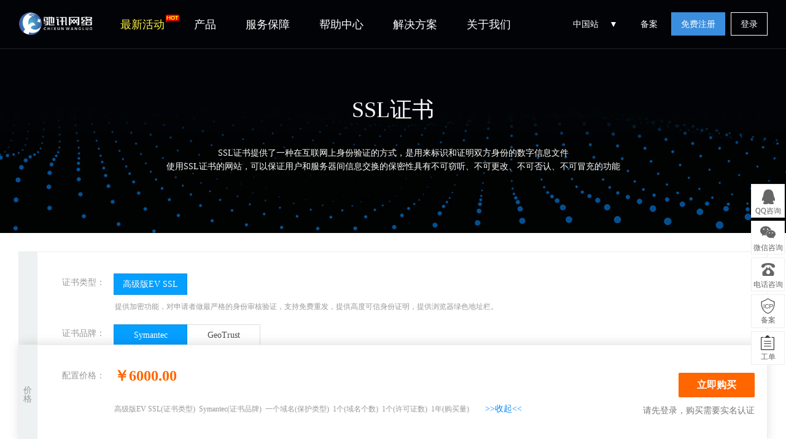

--- FILE ---
content_type: text/html; charset=utf-8
request_url: https://5678yun.com/ssl/buy.html?classId=5&brandId=1&typeId=0
body_size: 8801
content:
<!DOCTYPE html>
<html>
<head>
<meta charset="utf-8">
<meta name="renderer" content="webkit" />
<meta name="viewport" content="width=device-width, initial-scale=0, maximum-scale=0, user-scalable=yes,shrink-to-fit=no">

    <title>SSL证书 – https证书就选 - 驰讯网络</title>
<meta name="keywords" content="SSL证书,微信https证书,苹果https证书" />
<meta name="description" content="驰讯网络为广大站长提供一站式购买https证书服务，让您的网站安全、放心。" />

	<link href="/template/Home/Zkeys/PC/Static//css/common/common/common.min.css?v=0b58c2" type="text/css" rel="stylesheet">
<link href="/template/Home/Zkeys/PC/Static//statics/css/public/front.min.css?v=20231228" type="text/css" rel="stylesheet">
<script src="/template/Common/js/plugin/jquery/jquery.min.js"></script>
<script src="/template/Common/js/plugin/jquery/jquery-migrate.min.js"></script>
<script type="text/javascript" src="/template/Home/Zkeys/PC/Static//statics/js/common/zkeys.min.js"></script>
<script type="text/javascript" src="/template/Home/Zkeys/PC/Static//statics/js/common/plugin.js"></script>
<script type="text/javascript" src="/template/Home/Zkeys/PC/Static//statics/js/common/front.min.js?v=0b58c2"></script>
<script src="/template/Home/Zkeys/PC/Static//lib/plugin/jQuery/artTemplate/template.js" charset="utf-8"></script>
<script src="/template/Home/Zkeys/PC/Static//js/common/NY.min.js?v=0b58c2"></script>
<script src="/template/Home/Zkeys/PC/Static//lib/plugin/jQuery/jquery.cookie.min.js"></script>
<script src="/template/Common/js/plugin/jsencrypt.min.js"></script>
<script src="/template/Home/Zkeys/PC/Static//js/common/public.min.js?v=20230605"></script>


	<!--[if IE 7]>
	<script charset="utf-8">
		$(function () {
			$("a").attr("hidefocus", true);
		});
	</script>
	<![endif]-->


	<link href="/template/Home/Zkeys/PC/Static//css/common/common/component.css" rel="stylesheet" type="text/css"/>
	<link rel="stylesheet" href="/template/Home/Zkeys/PC/Static//css/common/module/buy/buy.css?v=17000" charset="utf-8">
	<link href="/template/Home/Zkeys/PC/Static//css/module/cert/cert.css?v=18145" rel="stylesheet" type="text/css"/>
	<script src="/template/Home/Zkeys/PC/Static//lib/plugin/jQuery/dialog/jquery.dialog.min.js?skin=niaoyunDialog.min"></script>
	<script src="/template/Home/Zkeys/PC/Static//lib/plugin/jQuery/dialog/plugins/iframeTools.min.js"></script>
	<script src="/template/Home/Zkeys/PC/Static//js/module/cert/buy.js?v=20001"></script>
	<link href="/template/Home/Zkeys/PC/Static//statics/css/front/ssl.css" rel="stylesheet" type="text/css"/>
</head>
<body class="header">
<!-- 系统版本号 -->
<input type="text" value="7.9.2" class="hide" id="analyticsVersion">
<input class='common_site_name' type="hidden" value="驰讯网络" />
<input id="g_rsaPublicKey" type="hidden" value="-----BEGIN PUBLIC KEY-----
MFwwDQYJKoZIhvcNAQEBBQADSwAwSAJBAL1o9pLm8ErFu4rzJIizJY+4W3aTZlrE
v0WhRKxVXkCt5Lwm2+aE/YpwtEkIdCpwr//PTLN7y554MhR7tFNu748CAwEAAQ==
-----END PUBLIC KEY-----">
<!--header-->
<!-- header -->
<div class="header-container">
	<div class="banner-box head-nav">
		<div class="top-nav header-main">
			<div class="header default-transition-fast">
				<div class="header-wrapper auto clearfix top-header">
					<div class="header-left">
                		<h1 class="animated zoomIn"><a href="/"><img src="/Uploads/2021-01-17/600450c582a47.png" width="122" height="44" alt=""></a></h1>
						<div class="header-nav">
							<ul>
								<li class="header-nav-li">
									<a class="newest-act-link" href="/act/">
										<i class="newest-act-link-icon"></i>
										最新活动
									</a>
								</li>
								<li class="header-nav-li">
									<a class="cursor-arrow">产品</a>
									<div class="pop-list ">
										<span class="pop-arrow"></span>
										<div class="auto clearfix">
											<div class="nav-pop-item">
												<div class="nav-item-title">
													云计算
												</div>
												<ul>
													<li>
														<a href="/server/">
															<span class="nav-item-name nav-item-hot">
																云服务器
															</span>
															<div class="nav-item-brief">
																高速稳定高弹性的计算服务
															</div>
														</a>
													</li>
													<!-- <li>
														<a href="/loadbalance/">
															<span class="nav-item-name">
																负载均衡
															</span>
															<div class="nav-item-brief">
																高性能流量分发的负载均衡服务
															</div>
														</a>
													</li> -->
                                                                                                          <li style="color: #7a8185;">
                                                                <a href="/database/mysql/">
                                                                    <span class="nav-item-name">
                                                                            云数据库 MySQL
                                                                    </span>
                                                                    <div class="nav-item-brief">
                                                                        稳定可靠、可弹性伸缩的数据方案
                                                                    </div>
                                                                </a>
                                                            </li>
                                                            <li style="color: #7a8185;">
                                                                <a href="/database/sqlserver/">
                                                                    <span class="nav-item-name">
                                                                            云数据库 SQL Server
                                                                    </span>
                                                                    <div class="nav-item-brief">
                                                                        安全运行、轻松管理的数据方案
                                                                    </div>
                                                                </a>
                                                            </li>                                                      												</ul>
											</div>
											<div class="nav-pop-item">
												<div class="nav-item-title">
													网站服务
												</div>
												<ul>
													<li>
														<a href="/host/">
															<span class="nav-item-name nav-item-hot">
																云虚拟主机
															</span>
															<div class="nav-item-brief">
																基于云计算的虚拟主机服务
															</div>
														</a>
													</li>
                                                     <li>
                                                            <a href="/domain/">
                                                                <span class="nav-item-name">
                                                                    域名注册
                                                                </span>
                                                                <div class="nav-item-brief">
                                                                    提供主流的域名注册服务
                                                                </div>
                                                            </a>
                                                        </li>                                                                                                         <!-- <li>
                                                            <a href="/sms/">
                                                                <span class="nav-item-name nav-item-new">
                                                                    短信服务
                                                                </span>
                                                                <div class="nav-item-brief">
                                                                    专业、稳定、安全的通信产品
                                                                </div>
                                                            </a>
                                                        </li> -->                                                    <li>
                                                            <a href="/aipage/">
                                                                <span class="nav-item-name nav-item-new">
                                                                    百度智能建站
                                                                </span>
                                                                <div class="nav-item-brief">
                                                                    智能化构建网站和小程序
                                                                </div>
                                                            </a>
                                                        </li>												</ul>
											</div>
											<div class="nav-pop-item">
												<div class="nav-item-title">
													IDC服务
												</div>
												<ul>
													<li>
														<a href="/idc/">
															<span class="nav-item-name">
																服务器托管
															</span>
															<div class="nav-item-brief">
																安全贴心高品质的托管服务
															</div>
														</a>
													</li>
                                                                                                        <li>
                                                            <a href="/baremetal/">
                                                                <span class="nav-item-name nav-item-new">
                                                                    物理服务器                                                                </span>
                                                                <div class="nav-item-brief">
                                                                    高性能安全隔离物理集群服务
                                                                </div>
                                                            </a>
                                                        </li>                                                    <li>
														<a href="/zkeys/">
															<span class="nav-item-name nav-item-new">
																驰讯网络分销系统
															</span>
															<div class="nav-item-brief">
																一键部署、低成本、快速运营
															</div>
														</a>
													</li>
                                                    <!-- <li>
															<a href="/trademark/">
																<span class="nav-item-name nav-item-new">
																	商标注册
																</span>
																<div class="nav-item-brief">
																	品牌保护，从商标注册开始
																</div>
															</a>
														</li> -->												</ul>
											</div>
											<div class="nav-pop-item">
												<div class="nav-item-title">
													安全与管理
												</div>
												<ul>
                                                    <li>
                                                            <a href="/ssl/">
                                                                <span class="nav-item-name">
                                                                    SSL证书
                                                                </span>
                                                                <div class="nav-item-brief">
                                                                    提供一站式的证书部署服务
                                                                </div>
                                                            </a>
                                                        </li>													<!-- <li>
														<a href="/monitor/">
															<span class="nav-item-name">
																云监控
															</span>
															<div class="nav-item-brief">
																精准灵活超便捷的资源预警服务
															</div>
														</a>
													</li> -->
													<!-- <li>
														<a href="/cloudx/">
															<span class="nav-item-name nav-item-new">
																云帮手
															</span>
															<div class="nav-item-brief">
																一站式云服务器管理工具
															</div>
														</a>
													</li> -->
													<li>
														<a href="/user/icp/">
															<span class="nav-item-name">
																网站备案
															</span>
															<div class="nav-item-brief">
																免费、快速、便捷的备案服务
															</div>
														</a>
													</li>
												</ul>
											</div>
                                            										</div>
									</div>
								</li>
								<li class=" header-nav-li">
									<a class="cursor-arrow">服务保障</a>
									<div class="pop-list">
										<span class="pop-arrow"></span>
										<div class="auto">
											<div class="nav-pop-item single-item">
												<ul>
													<li>
														<a href="/support/">
														<span class="nav-item-name">
															0元免费备案
														</span>
														</a>
													</li>
													<li>
														<a href="/support/#part2">
														<span class="nav-item-name">
															100倍故障赔偿
														</span>
														</a>
													</li>
                                                     <li>
                                                            <a href="/support/#part3">
                                                            <span class="nav-item-name">
                                                                2天无理由退款
                                                            </span>
                                                            </a>
                                                        </li>													<li>
														<a href="/support/#part4">
														<span class="nav-item-name">
															7X24小时多渠道服务支持
														</span>
														</a>
													</li>
													<li class="last-item">
														<a href="/support/#part5">
														<span class="nav-item-name">
															VIP多对1服务
														</span>
														</a>
													</li>
												</ul>
											</div>
										</div>
									</div>
								</li>
								<li class="header-nav-li">
									<a href="/help">帮助中心</a>
								</li>
								<li class=" header-nav-li">
									<a class="cursor-arrow">解决方案</a>
									<div class="pop-list">
										<span class="pop-arrow"></span>
										<div class="auto">
											<div class="nav-pop-item single-item">
												<div class="nav-item-title">
													行业解决方案
												</div>
												<ul>
													<li>
														<a href="/solutions/financial.html">
															<span class="nav-item-name">
																金融解决方案
															</span>
														</a>
													</li>
													<li>
														<a href="/solutions/ecommerce.html">
															<span class="nav-item-name">
																电商解决方案
															</span>
														</a>
													</li>
													<li>
														<a href="/solutions/mobile.html">
															<span class="nav-item-name">
																移动解决方案
															</span>
														</a>
													</li>
													<li>
														<a href="/solutions/game.html">
															<span class="nav-item-name">
																游戏解决方案
															</span>
														</a>
													</li>
													<li class="last-item">
														<a href="/solutions/website.html">
															<span class="nav-item-name">
																网站解决方案
															</span>
														</a>
													</li>
												</ul>
											</div>
										</div>
									</div>
								</li>
								<li class="header-nav-li">
									<a class="cursor-arrow">关于我们</a>
									<div class="pop-list">
										<span class="pop-arrow"></span>
										<div class="auto">
											<div class="nav-pop-item single-item">
												<div class="nav-item-title">
													关于我们
												</div>
												<ul>
													<li>
														<a href="/about/">
														<span class="nav-item-name">
															公司简介
														</span>
														</a>
													</li>
													<li>
														<a href="/news/">
														<span class="nav-item-name">
															新闻公告
														</span>
														</a>
													</li>
													<li>
                                                        <a href="/about/contact.html">
                                                            <span class="nav-item-name">
                                                                联系我们
                                                            </span>
                                                        </a>
													</li>
                                                     <li>
                                                            <a href="/agent/">
                                                                <span class="nav-item-name">
                                                                    代理招募
                                                                </span>
                                                            </a>
                                                        </li>												</ul>
											</div>
										</div>

									</div>
								</li>
							</ul>
													</div>
					</div>

						<div class="nav-right">
                            <div class="webSiteConfig">中国站
                                <span></span>
                                <div class="config_content">
                                    <div class="chinaSite">
                                        <div>中国站</div>
                                        <ul>
                                            <li><a class="active" href="javascript:void(0);">简体中文</a></li>
                                        </ul>
                                    </div>

                                    
                                </div>
                            </div>
                            <p class="top-user-info-1 hide">
                                <a href="/user/icp/index.html">备案</a>
                                <a href="/user/" class="member">-</a>
                                <a href="/user/">控制台</a>
                                <a href="/user/logout/">退出</a>
                            </p>
                            <p class="top-user-info-2">
                                <a href="/user/icp/">备案</a>
                                <a href="/register/"  class="btn btn-register">免费注册</a>
                                <a href="/login/" class="btn">登录</a>
                            </p>
                        </div>

				</div>
			</div>
		</div>
	</div>
</div>
<!-- header end-->
<span id="zkeysLoginSendCode"></span>
<input id="captchaMode" value="geetest" type="hidden">
<input type="hidden" value="1" id="isBehaviorWayLogin"><!--<script src="//verify.apayun.com/static/js/zkeys-verify.min.js"></script>-->

<script type="text/javascript" src="/template/Home/Zkeys/PC/Static/lib/framework/zkeys-verify.min.js"></script>

<script>
  function g_BindTrademarkVaild(option) {
    option = option || {}
    var bindId = option.bindId //触发zkeys验证id
    var response =  option.response //zkeys验证token、csrf
    var onSuccess = option.onSuccess
    var onVaildSuccess = option.onVaildSuccess
    if(!bindId){
      return console.warn('id不为空')
    }
    var name = "驰讯网络"?"":'云引擎验证';
    var container = document.getElementById(bindId)
    if(typeof ZkeysVerify =='undefined') return
    var mydialog = new ZkeysVerify({
      tmpId: container,
      hasOwnNodes: true,
      host: response.data.host,
      token: response.data.token,
			verifyName: name,
    });

    mydialog.on('cancel',function(e){
      // console.log(e,"test event")
    })

    mydialog.on('success',function(e){
      if(onVaildSuccess){
        return onVaildSuccess(e.data)
      }
      var data = e.data;
      var params = option.getParams ? option.getParams() : '' //查询参数
      onSuccess && onSuccess()
    })
  }
  function g_GetTrademarkVaildToken() {
    var trademarkTokenInfo = null
    return function(option){
      option = option || {}
      var bindId = option.bindId
      var _isPublic = option.isPublic
      var _url = option.url || (_isPublic ? '/api/captcha/slideGetToken' : '');
      var onGetTokenSuccess = option.onGetTokenSuccess
      if(trademarkTokenInfo){
        onGetTokenSuccess && onGetTokenSuccess()
        return g_BindTrademarkVaild(Object.assign({},option,{
          response: trademarkTokenInfo
        }))
      }
      NY.post({
        isCoverSuccess: true,
        url: (_url || '/trademark/slideGetToken')+ '?t=' + new Date().getTime(),
        data: {
          t: new Date().getTime()
        },
        async:false,
        success: function (responseData) {
          if(responseData.result){
            trademarkTokenInfo = responseData
            onGetTokenSuccess && onGetTokenSuccess()
            g_BindTrademarkVaild(Object.assign({},option,{
              response:responseData
            }))
          }
        },
      });
    }
  }
  var g_FuncCacheVaildToken = g_GetTrademarkVaildToken();
</script><!--header end-->



<div class="ssl-banner">
  <div class="header-info">
    <h1>SSL证书</h1>
    <p>SSL证书提供了一种在互联网上身份验证的方式，是用来标识和证明双方身份的数字信息文件<br>使用SSL证书的网站，可以保证用户和服务器间信息交换的保密性具有不可窃听、不可更改、不可否认、不可冒充的功能</p>
  </div>
</div>
<!--配置-->
<div class="ssl-configuration">
  <div class="container">
	  <div class="main-content auto clearfix p-relative">
		  <form name="buyForm" id="buyForm" action="/ssl/order" method="post">
			  <div class="clearfix">
				  <div class="cl mt30 config-choices float-left config-panel" id="certConfigsChoose">
					  <div class="config-tier">
						  <div class="config-tier-title default-transition-tree-fast">
						<span>
							基本配置
						</span>
						  </div>
						  <div class="config-tier-panel">
							  <div class="config-row line-row clearfix">
								  <span class="config-row-title row-title">证书类型：</span>
								  <div class="config-row-content">
									  <input type="hidden" value="" name="class_id" id="classIdInput">
									  <div class="butBox button-group" id="classTypeButton">
										  <!-- JS fill -->
									  </div>
								  </div>
							  </div>
							  <div class="description-tip class-tip"></div>
							  <div class="config-row line-row clearfix">
								  <span class="config-row-title row-title">证书品牌：</span>
								  <div class="config-row-content">
									  <input type="hidden" value="" name="brand_id" id="brandIdInput">
									  <div class="butBox button-group" id="brandButton">
										  <!-- JS fill -->
									  </div>
								  </div>
							  </div>
							  <div class="description-tip brand-tip"></div>
							  <div class="config-row line-row clearfix">
								  <span class="config-row-title row-title">保护类型：</span>
								  <div class="config-row-content">
									  <input type="hidden" value="" name="domain_type" id="domainTypeInput">
									  <div class="butBox button-group" id="protectButton">
										  <!-- JS fill -->
									  </div>
								  </div>
							  </div>
							  <div class="description-tip domain-type-tip"></div>
							  <div class="config-row clearfix domainCountBox">
								  <span class="config-row-title config-row-title-shorter">域名个数：</span>
								  <div class="butBox2 config-row-content purchase-amount">
									  <div class="ny-number-container counter" id="domainCount">
									<span class="number-input-box">
										<input maxlength="3" type="text" name="domain_count" class="ny-input-reset ny-number-input" autocomplete="off" value="1">
										<span class="ny-number-unit">个</span>
									</span>
										  <span class="ny-number-control">
										<span class="number-control-up"></span>
										<span class="number-control-down"></span>
									</span>
									  </div>
								  </div>
							  </div>
							  <div class="description-tip domainCountBox">支持多个标准域名，域名总数量不超过<span class="domain-num-text">1</span>个。</div>

							  <div class="config-row clearfix serverCountNumBox">
								  <span class="config-row-title config-row-title-shorter">许可证数：</span>
								  <div class="butBox2 config-row-content purchase-amount">
									  <div class="ny-number-container counter" id="serverCountNum">
									<span class="number-input-box">
										<input maxlength="3" type="text" name="server_count" class="ny-input-reset ny-number-input" autocomplete="off" value="1">
										<span class="ny-number-unit">个</span>
									</span>
										  <span class="ny-number-control">
										<span class="number-control-up"></span>
										<span class="number-control-down"></span>
									</span>
									  </div>
								  </div>
							  </div>
							  <div class="description-tip serverCountNumBox">授权证书可在<span class="server-num-tip"></span>台服务器使用，Symantec证书有服务器使用限制，其他品牌证书无限制</div>
						  </div>
					  </div>

					  <div class="config-tier">
						  <div class="config-tier-title config-tier-title-4 default-transition-tree-fast">
						<span>
							购买量
						</span>
						  </div>
						  <div class="config-tier-panel buying-time">
							  <div class="config-row clearfix">
								  <span class="config-row-title config-row-title-shorter">购买时长：</span>
								  <input type="hidden" name="years" id="yearInput" value="1" autocomplete="off"/>
								  <div class="config-row-content">
									  <div class="butBox button-group" id="monthsButton">
									  </div>
								  </div>
							  </div>
							  <div class="description-tip">您的数字证书有效期是在审核通过之后的<span class="month-tip"></span>年内有效</div>
						  </div>
					  </div>
				  </div>

				  <div class="cl mt30 config-choices config-view-outer" id="hostConfigsView">
					  <div class="config-view-inner">
						  <div class="config-tier margin-bottom-0">
							  <div class="config-tier-title default-transition-tree-fast">
						<span>
							价格
						</span>
							  </div>
							  <div class="config-tier-panel">
								  <div class="config-row clearfix">
									  <span class="config-row-title">配置价格：</span>
									  <div class="config-row-content">
									<span class="text-stress strong server-price">
										<span class="">￥</span><span id="price"></span>
									</span>
										  <span id="originPriceOuter" class="origin-price" style="display: none;">
										<span class="">原价：</span>
										<s>￥</s><s id="originPrice"></s>
									</span>
									  </div>
									  <div class="text-stress favorable-reminder gift-outer" style="display: none;"></div>
								  </div>
								  <div class="config-row clearfix">
									  <span class="config-row-title">&nbsp;</span>
									  <div class="config-row-content">
									<span class="particular-config">
										<span id="certType"></span>(证书类型)&nbsp;
										<span id="certBrand"></span>(证书品牌)&nbsp;
										<span id="protectType"></span>(保护类型)&nbsp;
										<span id="domainNum"><span></span>(域名个数)&nbsp;</span>
										<span id="licenceNum"><span></span>(许可证数)&nbsp;</span>
										<span id="yearsNum"></span>(购买量)&nbsp;
									</span>
										  <a class="particular-btn margin-left-20" href="javascript:;">>>收起<<</a>
									  </div>
								  </div>
								  <input type="button" class="server-buy-btn strong default-transition buyButton"
								         id="orderSubmit" value="立即购买">
								  <p class="buy-no-login-tip no-login hide">请先登录，购买需要实名认证</p>
								  <p class="buy-no-login-tip no-identity hide">购买需要实名认证&nbsp;<a target="/user/" href="/user/auth/newAuth">&gt;&gt;请先认证&lt;&lt;</a></p>
							  </div>
						  </div>
					  </div>
				  </div>
			  </div>
		  </form>
	  </div>
  </div>
</div>

<!-- 页面footer钩子 -->
<!--底部-->
<div class="footer-banner clearfix">
    <div class="container">
        <div class="footer-title">加入我们，立即开启您的云服务之旅！</div>
        <a class="footer-reg" href="/register/"  >免费注册</a>
    </div>
</div>
<div class="footer  clearfix">
    <div class="container">
        <div class="show-icon-wrap">
            <ul class="clearfix">
                <li>
                    <span class="icon-bg icon-1"></span>
                    <span class="show-title">100倍故障赔偿</span>
                </li>
                <li>
                    <span class="icon-bg icon-2"></span>
                    <span class="show-title">2天无理由退款</span>
                </li>
                <li>
                    <span class="icon-bg icon-3"></span>
                    <span class="show-title">7x24小时服务</span>
                </li>
                <li>
                    <span class="icon-bg icon-4"></span>
                    <span class="show-title">0元快速备案</span>
                </li>
                <li>
                    <span class="icon-bg icon-5"></span>
                    <span class="show-title">1V1专席秘书</span>
                </li>
            </ul>
        </div>
        <div class="clearfix">
            <ul class="foot-menu">
                <li>
                    <h4> 驰讯网络产品</h4>
                    <a href="/server/"  >云服务器</a>
                    <a href="/idc/"  >云服务器托管</a>
                    <a href="/host/"  >云虚拟主机</a>
                    <!-- <a href="/monitor/"  >云监控</a> -->
                </li>
                <li>
                    <h4>解决方案</h4>
                    <a href="/solutions/game.html"  >游戏云解决方案</a>
                    <a href="/solutions/ecommerce.html"  >电商云解决方案</a>
                    <a href="/solutions/financial.html"  >金融云解决方案</a>
                    <a href="/solutions/website.html"  >网站云解决方案</a>
                    <a href="/solutions/mobile.html"  >移动云解决方案</a>
                </li>
                <li>
                    <h4>帮助与支持</h4>
                    <a href="/help"  >产品文档</a>
                    <a href="/domain/whois.html"  >Whois查询</a>
                    <a href="/user/"  >控制面板</a>
                    <a href="/user/icp/"  >备案服务</a>
                    <a href="/user/workorder/add.html"  >工单服务</a>
                </li>
                <li>
                    <h4>其他链接</h4>
                    <a target="_blank" href="/about/">公司简介</a>
                    <a target="_blank" href="/about/contact.html">联系我们</a>
                    <a target="_blank" href="/news/">新闻公告</a>
                    <a target="_blank" href="/about/links.html">友情链接</a>
                    <a target="_blank" href="/about/agreement.html">服务协议</a>
                </li>
                <li class="aboutout">
                    <h4>联系我们</h4>
                    <div>服务热线：<span>400-0379-015</span>
                    </div>
                    <div>电子邮箱：<span>chixunwangluo@163.com</span></div>
                    <div>联系地址：<span>洛阳市瀍河区颐高数字科创中心3楼</span></div>
                    <div class="foot-contact">
                        <ul>
                            <li class="weixin">
                                    <a href="javascript:void(0)"></a>
                                    <p><i></i><img src="/Uploads/2021-05-18/60a386bf0bf35.jpg"   width="120" height="120" alt=""></p>
                                </li>
                            <li class="qq">
                                                                                            <a href="https://wpa.qq.com/cr9Zr0xuj?v=1"  class="ico qq" target="_blank"></a>                                        </li>
                            <li class="weibo">
                                    <a href="http://weibo.com/"></a>
                                </li>                            <a class="footer-icon-item footer-icon-item4" href="mailto:chixunwangluo@163.com"></a>
                                <li class="mail">
                                    <a href="mailto:chixunwangluo@163.com"   target="_blank"></a>
                                </li>                        </ul>
                    </div>
                </li>
                <!-- <li>
                    <h4>快速通道</h4>
                    <a href="/register/"  >注册认证</a>
                    <a href="/login/"  >用户登录</a>
                    <a href="/domain/whois.html"  >Whois查询</a>
                    <a href="/user">控制面板</a>
                </li>
                <li>
                    <h4>关于 驰讯网络</h4>
                    <a target="_blank" href="/about/">公司简介</a>
                    <a target="_blank" href="/about/contact.html">联系我们</a>
                    <a target="_blank" href="/about/links.html">友情链接</a>
                    <a target="_blank" href="/about/agreement.html">服务协议</a>
                </li> -->
            </ul>
            <!-- <div class="foot-contact">
                <p class="address">洛阳市瀍河区颐高数字科创中心3楼</p>
                    <p class="tel">
                                                 <span class="footer-right-sub-title">400-0379-015</span>                     </p>
                <ul>
                    <li class="weixin">
                            <a href="javascript:void(0)"></a>
                            <p><i></i><img src="/Uploads/2021-05-18/60a386bf0bf35.jpg"   width="120" height="120" alt=""></p>
                        </li>
                    <li class="qq">
                                                                                <a href="https://wpa.qq.com/cr9Zr0xuj?v=1"  class="ico qq" target="_blank"></a>                                </li>
                    <li class="weibo">
                            <a href="http://weibo.com/"></a>
                        </li>                    <a class="footer-icon-item footer-icon-item4" href="mailto:chixunwangluo@163.com"></a>
                        <li class="mail">
                            <a href="mailto:chixunwangluo@163.com"   target="_blank"></a>
                        </li>                </ul>
            </div> -->
        </div>


        <div class="foot-link">
                <a href="https://www.ip138.com/idc/" target="_blank"  title="idc公司">idc公司</a>            </div>    </div>
</div>
<div class="foot-copyright">
    <p>Copyright © 2017-2024   洛阳驰讯网络科技有限公司   版权所有　洛阳驰讯网络科技有限公司　<a target="_blank" href="https://beian.miit.gov.cn">豫ICP备20011663号-2</a></p>
    <p><div>
<p><img src="/Uploads/img/beian/beian.png" alt="备案标志" width="17" height="17" />&nbsp;<a href="http://www.beian.gov.cn/portal/registerSystemInfo?recordcode=41030402000055">豫公网安备 41030402000055号</a><p></div>
统一社会信用代码：91410304MA40GG1X1X
<p>
《中华人民共和国增值电信业务经营许可证》云牌照/IDC/ISP：B1-20212000
<p>
<script charset="UTF-8" id="LA_COLLECT" src="//sdk.51.la/js-sdk-pro.min.js"></script>
<script>LA.init({id: "Jgz2uyQlKF6eOiiG",ck: "Jgz2uyQlKF6eOiiG"})</script>
<p></p>
</div><div class="hide">
	<!--统计代码标签-->
	</div>
<!--右侧咨询-->
<script type="text/javascript" src="/template/Home/Zkeys/PC/Static//statics/js/plugin/jquery_nicescroll.js"  ></script>
<div class="float-consult border-box">
	<ul>
		<li>
			<div class="suspension-item qq" href="">
				QQ咨询
				<div class="suspension-detail-outer">
					<div class="suspension-detail">
						<div class="suspension-detail-title">请选择客服进行咨询</div>
						<ul class="suspension-detail-list clearfix">
							<li class="icon-consult">

																																			<a href="https://wpa.qq.com/cr9Zr0xuj?v=1"   target="_blank">3003583548</a>											
										</li>						</ul>
					</div>
 				</div>
			</div>
		</li>		<li>
				<div class="suspension-item wechat">微信咨询
					<div class="suspension-detail-outer">
						<div class="suspension-detail"><img src="/Uploads/2021-05-18/60a386bf0bf35.jpg"    width="118" height="118"></div>
					</div>
				</div>
			</li>		<li>
			<div class="suspension-item tel" href="">
				电话咨询
				<div class="suspension-detail-outer">
					<div class="suspension-detail">
						<div class="suspension-detail-title">请选择客服进行咨询</div>
						<ul class="suspension-detail-list clearfix">
															<li class="icon-small-tel">
									<a>400-0379-015</a>
								</li>						</ul>
					</div>
				</div>
			</div>
		</li>
		<li>
			<a href="/user/icp/" target="/user" class="cloumn cs4">备案</a>
		</li>
		<li><a href="/user/workorder/add.html" target="/user"  class="cloumn cs5">工单</a></li>


		
		<li class="back-top">
			<p class="cloumn cs8">TOP</p>
		</li>
	</ul>
</div>

</body>
</html>

--- FILE ---
content_type: text/css
request_url: https://5678yun.com/template/Home/Zkeys/PC/Static//css/common/common/component.css
body_size: 343
content:
/* ny-number组件 */
.ny-number-container {
	float: left;
	line-height: 1;
}
.number-input-box {
	float: left;
	position: relative;
	width: 100px;
	border: 1px solid #ddd;
	border-radius: 2px;
}
.number-input-box input {
	height: 30px;
	width: 50px;
	width: 67px;
	border: none;
	line-height: 30px;
  font-size: 16px;
}
.number-input-box input[readonly]{
  background: #eee;
}
.ny-number-unit {
	position: absolute;
	right: 5px;
	top: 10px;
	color: #999;
	text-align: right;
}
.ny-number-control {
	display: inline-block;
	position: relative;
	z-index: 10;
	width: 32px;
	height: 32px;
	margin-left: 5px;
}
.ny-number-control span {
	position: absolute;
	left: 0;
	z-index: 11;
	width: 32px;
	height: 15px;
	background: no-repeat center;
	cursor: pointer;
}
span.number-control-up {
	top: 0;
	background-image: url(img/number_up.png);
}
.number-control-up:hover {
	background-image: url(img/number_up_hover.png);
}
span.number-control-down {
	bottom: 0;
	background-image: url(img/number_down.png);
}
.number-control-down:hover {
	background-image: url(img/number_down_hover.png);
}


--- FILE ---
content_type: text/css
request_url: https://5678yun.com/template/Home/Zkeys/PC/Static//css/common/module/buy/buy.css?v=17000
body_size: 4278
content:
/* 保留idc.css部分样式。TODO: 待整理 */
.line-introduction a:hover {
	color: #059fff;
}
span.ip-unit {
	margin-left: 10px;
}
.btn-ctrl-layout .up, .btn-ctrl-layout .down {
	display: block;
	width: 28px;
	height: 14px;
}
.btn-ctrl-layout .up {
}
.btn-ctrl-layout .down {
	margin-top: 2px;
}
.btn-ctrl-layout .up:hover, .btn-ctrl-layout .down:hover {
	background-position-y: bottom;
}
.original-price {
	font-size: 16px;
	color: #555;
}
.origin-price-outer .verify-tip {
	width: auto;
	padding-left: 20px;
	background: url(img/libao.png) no-repeat left center;
}
/*
 * ---------------------------------
 * 重构开始
 * ---------------------------------
 */
body {
	/*background-color: #fafafa;*/
}
a {
	text-decoration: none;
}
input {
	outline: none;
	font-family: "microsoft yahei";
}
/*
 * 原子类
 */
.p-relative {
	position: relative;
	z-index: 10;
}
.margin-left-10 {
	margin-left: 10px;
}
/*
 * 重置组件类（去除buy.css后补充的样式）
 */
.ui-slider {
	position: relative;
	z-index: 10;
	-moz-border-radius: 2px;
	-webkit-border-radius: 2px;
	border-radius: 2px;
}
.ui-slider-horizontal {
	height: 26px;
	background-color: #ececec;
}
.ui-slider-range {
	position: absolute;
	height: 100%;
	border: 1px solid #009ed8;
	border-right: none;
	border-radius: 2px 0 0 2px;
	background: #00c0ef;
}
.ui-slider-handle {
	position: absolute;
	/* 默认的handle高度只有26px，这里设置高度为32px，所以需要设置top偏移 */
	top: -4px;
	z-index: 10;
	width: 12px;
	height: 32px;
	background: url(img/icon_slider_handle.png) no-repeat left top;
	cursor: pointer;
}
.input-reset {
	width: 256px;
	height: 30px;
	border: 1px solid #e0e0e0;
	padding-left: 10px;
	line-height: 30px;
	color: #4c4c4c;
  font-size: 16px;
}
.ny-number-input {
	padding-left: 10px;
}
/*
 * 新增组件类
 */
.button-group {
	float: left;
	border: 0px;
}
.button-group a {
	float: left;
	position: relative;
	z-index: 10;
	width: 129px;
	height: 35px;
	margin-left: -1px;
	border: 1px solid #dddddd;
	background-color: #fff;
	line-height: 34px;
	text-align: center;
	font-size: 14px;
	color: #4c4c4c;
}
#lineButton.button-group a>span,.line-desc-wrap{
	position: absolute;
	display: inline-block;
	min-width: 80px;
	max-width: 300px;
  height: 23px;
	padding: 0 10px;
	left: 64px;
	top: -30px;
	background: url(img/tips_bg.gif) no-repeat;
	line-height: 18px;
	color: rgb(255, 255, 255);
	font-size: 12px;
	white-space:nowrap;
	display: none;
}

.button-ipa a {
	width: 100px;
}
/*.button-group a:first-child {
	border-radius: 2px 0 0 2px;
}
.button-group a:last-child {
	border-radius: 0 2px 2px 0;
}*/
/*.button-group a.single-btn {
	border-radius: 2px;
}*/
.button-group a.slt {
	z-index: 20;
	border-color: #1a92dd;
	background-color: #059fff;
	color: #fff;
}
.button-group a.disable {
	background-color: #dddddd !important;
	border: 1px solid #dddddd;
	color: #4c4c4c;
}
.button-group a.disable:after {
	content: "";
	position: absolute;
	top: 0;
	right: 0;
	width: 20px;
	height: 16px;
	background: url(img/buy_qin.png) no-repeat center;
}
.button-group a.disable>em{
	background: #dddddd;
	border-top-color: #fff;
}
.button-group.months-button-12 a {
	width: 70px;
}
.button-group.months-button-7 a {
	width: 80px;
}
.slider-length-middle {
	width: 460px;
}
.slider-length-long {
	width: 540px;
}
.slider-higher {
	height: 30px;
}
.slider-higher .ui-slider-handle {
	top: -5px;
	height: 40px;
	background-image: url(img/icon_slider_handle_heigher.png);
}
/*
 * 去除common_f.css后补充的样式
 */
.main-content {
	/* 若直接使用`padding: 30px 0`则会导致`.auto`类在1200px以下的padding-left丢失 */
	padding-top: 30px;
	padding-bottom: 80px;
	font-size: 14px;
	color: #777;
}
.goods-title {
	height: 40px;
	line-height: 40px;
	font-size: 22px;
	font-weight: normal;
	color: #555;
}
.goods-description {
	line-height: 26px;
	font-size: 14px;
	color: #999;
}
.config-panel {
	/* 在未更新静态缓存时，强制取消浮动 */
	float: none;
}
.shopping-area {
	margin-top: 15px;
	padding: 25px 15px 35px;
	border: 1px solid #eee;
	border-top: 3px solid #ff8400;
}
.config-row {
	/*height: 30px;*/
	margin-top: 20px;
	line-height: 30px;
}
.config-tier-panel .config-row:first-child {
	margin-top: 0;
}
.config-row-title {
	float: left;
	width: 110px;
	text-align: right;
	font-size: 14px;
	font-weight: normal;
	color: #999;
}
.config-row-title-shorter {
	line-height: 30px;
}
.config-row-content {
	float: left;
	margin-left: 15px;
}
.line-introduction {
	float: left;
	margin-left: 0;
	padding-left: 20px;
	background: url(img/buy_location.png) no-repeat left center;
	color: #059fff;
}
.line-introduction a {
	color: #059fff;
}
.line-slogan {
	position: absolute;
	left: 0;
	top: -30px;
	z-index: 10;
	margin-left: 165px;
	padding-bottom: 5px;
	/* TODO: 修改背景图文件名 */
	background: url(img/rmkbg.png) no-repeat;
}
.line-slogan-content {
	height: 18px;
	padding: 0 10px;
	background: #ff6600;
	line-height: 18px;
	font-family: "Simsun";
	font-size: 12px;
	color: white;
}
.config-input-container {
	margin-left: 10px;
}
.config-slider-input {
	float: left;
	width: 40px;
	height: 35px;
	border: 1px solid #ddd;
	border-radius: 2px 0 0 2px;
	line-height: 30px;
	text-align: center;
	color: #4c4c4c;
  font-size: 16px;
}
.config-input-unit {
	float: left;
	width: 30px;
	height: 35px;
	border: 1px solid #ddd;
	border-radius: 0 2px 2px 0;
	margin-left: -1px;
	background-color: #f5f5f5;
	line-height: 35px;
	text-align: center;
}
.config-slider-ruler {
	width: 460px;
}
.config-slider-ruler i {
	position: relative;
	float: left;
	width: 25%;
	height: 30px;
	line-height: 40px;
	font-style: normal;
	text-align: center;
}
.config-slider-ruler i:before {
	content: "";
	position: absolute;
	left: 50%;
	top: 0;
	width: 1px;
	height: 6px;
	background: #ddd;
}
i.config-last-scale {
	width: 12.4%;
	text-align: right;
}
i.config-last-scale:before {
	left: inherit;
	right: 0;
}
.config-slider-ruler i:first-child {
	text-align: left;
	width: 12.5%;
}
.config-slider-ruler i:first-child:before {
	left: 0;
}
.config-row-defense .ui-slider-horizontal {
	background: url(img/defense_bg.png?v=2) no-repeat left center;
}
.config-row-defense .ui-slider-range {
	background: url(img/defense_range.png?v=2) no-repeat left center;
}
.config-row-months .ui-slider-horizontal {
	background: url(img/months_bg.png) no-repeat left center;
}
/* 配置预览表 */
.config-view-outer {
	padding-top: 5px;
}
.config-view-inner {
	position: static;
	margin-left: 0;
	box-shadow: 0px -2px 16px rgba(0, 0, 0, .12);
	background-color: #fff;
	border: #e5e5e5;
	z-index: 100;
}
.view-inner-fixed {
	position: fixed;
	bottom: 0;
	left: 50%;
	margin-left: -610px;
	width: 1220px;
	z-index: 1000;
}
.config-view-title {
	height: 38px;
	padding-left: 20px;
	background: #059fff;
	line-height: 38px;
	font-weight: normal;
	font-size: 16px;
	color: #fff;
}
.config-view-list {
	padding-top: 10px;
	padding-bottom: 10px;
	border: 1px solid #eee;
	background: #fff;
	color: #444;
}
.config-view-list li {
	padding: 7px 0;
}
.config-view-item-title {
	display: inline-block;
	width: 98px;
	padding-left: 20px;
	text-align: left;
	font-weight: normal;
	color: #999;
	vertical-align: top;
}
.config-view-list em {
	display: inline-block;
	max-width: 170px;
	font-style: normal;
}
.origin-price-outer {
	line-height: 1;
}
.config-view-item-price {
	font-weight: bold;
	font-size: 24px;
	color: #f60;
}
.config-view-list .padding-indent {
	padding-left: 40px;
}
.config-view-item-submit {
	margin-top: 10px;
	text-align: center;
}
.button-submit {
	display: inline-block;
	width: 220px;
	height: 32px;
	background: #ff8400;
	line-height: 32px;
	font-size: 16px;
	font-weight: normal;
	color: #fff;
	cursor: pointer;
}
.button-submit:hover {
	background: #ff6e00;
}
/* 改版样式 */
.buy-top {
	height: 72px;
	line-height: 72px;
	background-color: #fff;
	box-shadow: 1px 1px 3px rgba(58, 58, 58, 0.2);
}
.buy-top-title {
	border-left: 3px solid #059fff;
	padding-left: 15px;
}
.server-slogan {
	margin-left: 10px;
	font-size: 12px;
}
.buy-top-right {
	padding-left: 27px;
	background: url(img/buy_icon_favor.png) no-repeat left center;
	font-size: 14px;
}
.buy-tip {
	background-image: url(img/buy_icon_buy_tip.png);
	margin-right: 20px;
}
.server-warn {
	margin-bottom: 20px;
	background-image: url(img/buy_gift_mini.png);
}
.config-tier {
	position: relative;
	width: 100%;
	border: 1px solid #eee;
	background-color: #fff;
	margin-bottom: 10px;
	padding: 25px 0;
}
.config-tier-title {
	position: absolute;
	left: 0;
	top: 0;
	bottom: 0;
	width: 30px;
	background: #edf1f2;
}
.config-tier-title span {
	position: absolute;
	top: 50%;
	left: 50%;
	width: 1em;
	margin-top: -10px;
	/*margin-left: -6px;*/
	margin-left: -8px;
	line-height: 1;
	color: #999;
}
.config-tier-title-4 span {
	margin-top: -24px;
}
.config-tier-panel {
	margin-left: 30px;
	padding: 10px 0;
}
.config-tier:hover .config-tier-title {
	background: #059fff;
}
.config-tier:hover {
	border-color: #059fff;
}
.config-tier:hover .config-tier-title span {
	color: #fff;
}
li.price-container {
	padding-top: 3px;
}
.price-title {
	width: 94px;
	vertical-align: bottom;
}
.server-price {
	font-size: 24px;
}
.rmb-symbol {
	font-size: 16px;
}
.gift-outer {
	margin-left: 20px;
	margin-top: 2px;
}
.favorable-reminder {
	position: relative;
	display: inline-block;
	padding-left: 25px;
}
.favorable-reminder:before {
	content: "";
	position: absolute;
	top: 5px;
	left: 0;
	width: 20px;
	height: 20px;
	background: url(img/buy_gift.png) no-repeat right center;
}
.server-buy-btn {
	display: inline-block;
	position: absolute;
	top: 35px;
	right: 20px;
	padding: 0 30px;
	height: 40px;
	line-height: 40px;
	border: none;
	border-radius: 2px;
	margin-top: 10px;
	background-color: #ff6600;

	font-size: 16px;
	color: #fff;
	text-align: center;
	cursor: pointer;
}
.server-buy-btn.no-login {

}
.buy-no-login-tip {
	position: absolute;
	right: 20px;
	top: 98px;
}
.buy-no-login-tip a {
	color: #059fff;
}
.server-buy-btn:hover {
	background-color: #e56100;
}
.server-buy-btn[disabled] {
	background-color: #ccc;
	cursor: not-allowed;
}
.add-disk-row {
	margin-top: 10px;
}
.show-disk-amount {
	margin-left: 20px;
}
.add-disk {
	display: inline-block;
	height: 30px;
	line-height: 30px;
	padding-left: 37px;
	background: url(img/buy_plus.png) no-repeat left center;
	color: #059fff;
}
.delete-disk-row {
	display: inline-block;
	width: 10px;
	height: 10px;
	background-image: url(img/buy_icon_close.png);
	background-repeat: no-repeat;
	background-position: 0px 0px;
	cursor: pointer;
}
.delete-disk-row:hover {
	background-position: 0px -10px;
}
/*底部*/
.buyfooter {
	background-color: #fff;
}
.footer-buyfooter {
	width: 100%;
	padding: 20px 0px 30px 0px;
}
.footer-buyfooter p,
.footer-buyfooter a {
	margin-top: 8px;
	font-size: 12px;
	color: #999999;
}
.buyfooter-nav {
	margin-top: 20px;
}
.buyfooter-nav-list li {
	position: relative;
	float: left;
	margin: 0px 10px;
	height: 20px;
	line-height: 20px;
}
.buyfooter-nav-list li:before {
	position: absolute;
	left: -10px;
	top: 4px;
	content: "";
	height: 14px;
	width: 1px;
	background: #aaaaaa;
}
.buyfooter-nav-list li:first-child:before {
	width: 0px;
	height: 0px;
}
.buyfooter-nav-list li a {
	display: inline-block;
	font-size: 14px;
	color: #4c4c4c;
}
/*提示问好*/
.config-tip {
	display: inline-block;
	position: relative;
	width: 16px;
	height: 16px;
	z-index: 100;
	margin-left: 10px;
	background: url(img/icon_question.png) no-repeat center;
	vertical-align: middle;
}
.config-tip:hover .config-tip-content {
	display: block;
}
.config-tip-content {
	display: none;
	position: absolute;
	top: -96px;
	left: -43px;
	padding: 20px;
	width: 250px;
	line-height: 20px;
	background-color: #fff;
	-webkit-box-shadow: 1px 1px 3px 2px rgba(58, 58, 58, 0.2);
	border: 1px solid #ccc;
}
.config-tip .config-tip-content.config-tip-one {
	top: -74px;
	width: 326px;
}
.config-tip-content:before,
.config-tip-content:after {
	content: "";
	position: absolute;
}
.config-tip-content:before {
	border: 8px solid transparent;
	border-top-color: #fff;
	bottom: -16px;
	left: 20%;
	z-index: 10;
	margin-left: -8px;
}
.config-tip-content:after {
	border: 10px solid transparent;
	border-top-color: #ccc;
	bottom: -21px;
	left: 48px;
	z-index: 9;
	margin-left: -8px;
}

.ny-slider {
	/*margin: 100px 300px;*/
	float: left;
	position: relative;
	width: 600px;
	height: 35px;
	padding: 0 8px;
	border: 1px solid #dddddd;
	border-left: none;
	background-color: #ffffff;
	border-radius: 2px;
}

.ny-slider-item {
	box-sizing: border-box;
	float: left;
	line-height: 35px;
	border-left: 1px solid #dddddd;
	text-align: right;
	cursor: pointer;
}
.ny-slider-item:first-child {
	border-left: none;
}
.slider-item-number {
	color: #4c4c4c;
	margin-right: 8px;
	-webkit-user-select: none;
	-moz-user-select: none;
	-ms-user-select: none;
	user-select: none;
}
.ny-slider-range {
	position: absolute;
	top: 0;
	left: 0;
	width: 0;
	height: 100%;
	padding: 0 8px;
	height: 35px;
	line-height: 35px;
	overflow: hidden;
	background-color: #059fff;
	transition: width 0.1s;
	-webkit-transition: width 0.1s;
	border: 1px solid #059fff;
	border-right: none;
	border-radius: 2px 0 0 2px;
	margin-top: -1px;
}
.ny-slider-item-box {
	width: 584px;
}
.ny-slider-range-current {
	width: 584px;
}
.ny-slider-range-item {
	box-sizing: border-box;
	float: left;
	text-align: right;
	border-right: 1px solid #059fff;
	cursor: pointer;
}
.ny-slider-range-item:last-child {
	border-right: none;
}
.range-item-number {
	color: #fff;
	margin-right: 8px;
	-webkit-user-select: none;
	-moz-user-select: none;
	-ms-user-select: none;
	user-select: none;
}
.ny-slider-btn {
	position: absolute;
	top: -3px;
	left: 0;
	width: 16px;
	height: 40px;
	background: url(img/slide_range_bg.png) no-repeat center;
	cursor: pointer;
	z-index: 3;
	transition: left 0.1s;
	-webkit-transition: left 0.1s;
}
.margin-left-20 {
	margin-left: 20px;
}
.margin-bottom-0{
	margin-bottom: 2px;
}
.origin-price {
	margin-left: 10px;
	color: #0f9934;
}
.particular-config {
	font-size: 12px;
	color: #999;
}
.particular-btn {
	color: #0088ff;
}
.warm-tip-box {
	margin: 7px 0 16px;
    padding-left: 48px;
    height: 40px;
    line-height: 39px;
    border: 1px solid #ffc8a3;
    background: #ffede0 url(img/warm_tip_icon.png) no-repeat 24px center;
    font-size: 12px;
    color: #ff6600;
}

.config-row-flex {
  display: -webkit-box;
  display: -ms-flexbox;
  display: flex;
}
.config-row-flex .config-row-title {
  -webkit-box-flex: 0;
      -ms-flex: none;
          flex: none;
}


--- FILE ---
content_type: text/css
request_url: https://5678yun.com/template/Home/Zkeys/PC/Static//css/module/cert/cert.css?v=18145
body_size: 784
content:
.button-group a {
	width: 120px;
	text-overflow: ellipsis;
	overflow: hidden;
	white-space: nowrap;
	margin-bottom: 10px;
}
.button-group {
	max-width: 735px;
	margin-bottom: -10px;
}
.config-tier-title-4 span {
	margin-top: -18px;
}
.description-tip {
	margin: 10px 40px 0 126px;
	line-height: 18px;
	color: #999;
	font-size: 12px;
}
.description-tip > span.yellow {
	color: #ff6600;
}
.spec-desc {
	display: none;
}
.hui-icon {
	position: absolute;
	width: 18px;
	height: 16px;
	background: url(img/icon_hui.png) no-repeat center;
	top: -1px;
	right: -2px;
	z-index: 9;
}
.button-group a.unopen-icon {
	background-color: #f2f2f2;
	border: 1px solid #dddddd;
    color: #4c4c4c;
}
.unopen-icon:after {
	content: '';
	position: absolute;
	top: -1px;
	right: -1px;
	width: 52px;
	height: 16px;
	background: url(img/waiting_icon-open.png) no-repeat center center;
}


--- FILE ---
content_type: text/css
request_url: https://5678yun.com/template/Home/Zkeys/PC/Static//statics/css/front/ssl.css
body_size: 1153
content:

/*header*/
.ssl-banner{ height:380px;position: relative; background: url("../../images/ssl/banner.jpg")  center top #051723 no-repeat;min-width:1220px;}
.header-info{padding-top: 155px; text-align: center;color: #fff; overflow: hidden;}
.header-info h1{ font-size: 36px; margin: 0 0 35px;}
.header-info p{ line-height:22px;}

/*======================配置选择=======================*/
.ssl-configuration{ padding:0 0 40px; min-width:1220px;}
.ssl-config-body{ padding:20px 0 0;}
.ssl-config-body .group-tip{padding:15px 0 0 85px; font-size: 12px; color:#ff8a00; }

.ssl-config-body .num-input{ float: left;line-height: 35px;}
.ssl-config-body .num-input p{ display: inline-block; vertical-align: top; margin-right: 10px; height: 33px;text-align: center; border: 1px solid #dddddd;}
.ssl-config-body .num-input span{ float: left;width:34px; height: 33px; cursor: pointer;}
.ssl-config-body .num-input input{ float: left; height:33px; width: 63px; text-align: center; background: #fff; border: 0; border-left: 1px solid #ddd; border-right: 1px solid #ddd;}
.ssl-config-body .num-input .disabled{cursor:not-allowed}
.ssl-config-body .num-input .reduce{ background: url("../../images/cloud/ico/minus.png")  #f6f6f6 center no-repeat; }
.ssl-config-body .num-input .raise{ background: url("../../images/cloud/ico/puls.png")  #f6f6f6 center no-repeat; }

.ssl-config-list{position: relative;padding:30px 0 0 60px; border: 1px solid #dddddd; margin-top: 20px;}
.ssl-config-list:hover{ border: 1px solid #059fff;}
.ssl-config-list:hover .ssl-config-name{ background: #059fff; color: #fff; }
.ssl-config-name{ width: 35px; background: #ebebeb; color: #999999; position: absolute; left: 0; top: 0; bottom: 0; }
.ssl-config-name span{ position: absolute; left:10px; top:50%; margin-top: -28px; line-height: 14px; display: block; width: 16px; text-align: center;}
.ssl-config-group{color:#333; margin: 0 0 25px;}
.ssl-config-group label{ width: 85px;line-height: 35px; float: left; color: #666666; }

.ssl-config-group .ul-block{ padding-left: 85px; }
.ssl-config-group .ul-block li{ width: 129px; height: 33px; float: left; line-height: 33px; text-align: center; background: #f6f6f6;border: 1px solid #ddd; margin-right: -1px; cursor: pointer;}
.ssl-config-group .ul-block .active{ background: #059fff; border: 1px solid #059fff; color: #fff; }

.ssl-config-group .ul-time{ padding-left: 85px; }
.ssl-config-group .ul-time li{ width: 73px; height: 33px; float: left; line-height: 33px; text-align: center; background: #f6f6f6;border: 1px solid #ddd; margin-right: -1px; position:relative; cursor: pointer;}
.ssl-config-group .ul-time .active{ background: #059fff; border: 1px solid #059fff; color: #fff; }

.ssl-config-body .drag-list{ position:relative;  min-height:60px;width: 540px; float: left; margin-right:30px;}
.ssl-config-body .drag-list .drag-scale{ position:relative; left:0; right:0;}
.ssl-config-body .drag-list .drag-scale li{ height:35px; line-height:50px; font-size:12px; position:absolute; top:0;}
.ssl-config-body .drag-list .drag-scale li:before{ content:""; display:block; position:absolute;left:50%; top:0; width:1px; height:10px; background:#dddddd;}
.sslconfig-body .drag-list .drag-scale .end:before{ left:auto; right:0;}


.config-price .price-parameter ul{ display:none; padding:10px 300px 0 0; overflow: hidden;}
.config-price .price-parameter .wh{ width: 165px !important; }
.config-price .price-parameter ul li{ float: left; width: 300px; color: #999999; font-size: 12px; line-height: 30px;}


/*滑块*/
.ui-slider{ height:10px; margin:12px 0 0; background:#ebebeb; border-radius:3px;}
.ui-slider .ui-slider-handle { position: absolute; top:2px; z-index: 2; width:18px; height:35px; cursor: pointer; }
.ui-state-default{background: url("../../images/public/ico/slider.png")  center no-repeat;}
.ui-state-hover{ background: url("../../images/public/ico/slider.png")  center no-repeat;}
.ui-state-active{ background: url("../../images/public/ico/slider.png")  center no-repeat;}
.ui-slider-range{ height:10px; border-radius:3px 0 0 3px; background:#059fff;}

--- FILE ---
content_type: application/javascript
request_url: https://5678yun.com/template/Home/Zkeys/PC/Static//js/module/cert/buy.js?v=20001
body_size: 4358
content:
window.ajax_loading = true;
var API_URL = "/ssl/getParams";
// 数字选择器插件
$.fn.nyNumber = function (options, callback) {
	var reduct = this.find('.number-control-down');
	var input = this.find('input');
	var addBtn = this.find('.number-control-up');
	var value;
	var defaults = {
		min: 1,
		max: 100,
		step: 1,
		defaultValue: 1
	};
	var settings = $.extend({}, defaults, options);
	input.val(settings.defaultValue);
	if (settings.defaultValue > settings.min) {
		reduct.addClass('active');
	}
	input.off("change").on('change', function (e) {
		value = input.val();
		value = value.replace(/[^\d]/g, '')
		value = Math.floor(parseInt(value) / settings.step) * settings.step;
		if (value > settings.max) {
			value = settings.max;
		} else if (value < settings.min) {
			value = settings.min;
		}
		if (isNaN(value)) {
			value = settings.min;
		}
		input.val(value);
		valueDelect(value);
	});
	addBtn.off("click").on('click', function (e) {
		value = parseInt(input.val());
		if (value < settings.max) {
			value += settings.step;
			input.val(value);
			valueDelect(value);
		}
	});
	reduct.off("click").on('click', function (e) {
		value = parseInt(input.val());
		if (value > settings.min) {
			value -= settings.step;
			input.val(value);
			valueDelect(value);
		}
	});
	input.off('blur').on('blur', function () {
		value = input.val();
		value = value.replace(/[^\d]/g, '')
		value = Math.floor(parseInt(value) / settings.step) * settings.step;
		if (value > settings.max) {
			value = settings.max;
		} else if (value < settings.min) {
			value = settings.min;
		}
		input.val(value);
		callback && callback(value);
	});
	function valueDelect(value) {
		callback && callback(value);
	};
};
// 固定表格边栏
$(function () {
	var $_emem = $(".config-view-inner");
	var minHeight = $(document).height() - $(".config-view-inner").height() - $(".footer").height() - 300;
	$(window).bind("resize scroll", function () {
		var offsetTop = $(window).scrollTop() + $(window).height();
		if (offsetTop > minHeight) {
			$_emem.removeClass("view-inner-fixed");
		}else{
			$_emem.addClass("view-inner-fixed");
		}
		if($_emem.hasClass("view-inner-fixed")){
			var winWidth = $(window).width();
			if (winWidth < 1220) {
				$_emem.css({"width": winWidth + "px", "margin-left": -(winWidth / 2) + "px"});
			} else {
				$_emem.css({"width": "1220px", "margin-left": "-610px"});
			}
		}else {
			$_emem.css({"width": "100%","margin-left": "0"});
		}
	}).trigger("resize");
});

$(function () {
	window.ajax_loading = true;
	$.hasAjaxRunning = function () {
		return window.ajax_loading;
	};
	$(document).ajaxStart(function () {
		window.ajax_loading = true;
	});
	$(document).ajaxStop(function () {
		window.ajax_loading = false;
	});
	// 获取套餐参数
	var defaults = {
		classId: NY.getUrlSearch("classId"),
		brandId: NY.getUrlSearch("brandId"),
		domainTypeId: NY.getUrlSearch("typeId"),
		years: NY.getUrlSearch("years")
	};
	// 显示查询中
	var querying = function () {
		$(".rmb-symbol").hide();
		$("#price").html("<span class='querying'>价格计算中...</span>");
	};
	// 保存获取的当前证书分类的数据
	var nyData;
	// 原价显示框
	var $_originPriceContainer = $("#originPriceOuter");
	// 选择按钮
	$(".butBox").each(function () {
		$(this).off().on("click", "a", function () {
			$(this).addClass("slt").siblings().removeClass("slt");
		})
	});
	// 从后台获取价格显示在前台
	var setPrice = function () {
		var param = {
			class_id: $("input[name=class_id]").val(),
			brand_id: $("input[name=brand_id]").val(),
			domain_type: $("input[name=domain_type]").val(),
			domain_count: $("input[name=domain_count]").val(),
			server_count: $("input[name=server_count]").val(),
			years: $("#yearInput").val(),
			query: "price"
		}
		$.ajax({
			url: "/ssl/getPrice",
			data: param,
			type: "GET",
			beforeSend: function () {
				querying();
			},
			success: function (datas) {
				if (datas.result) {
					var price = datas.price;
					var originPrice = datas.origin_price;
					// 显示原价
					if (parseFloat(originPrice) != price) {
						$_originPriceContainer.show();
						$("#originPrice").html(originPrice);
					}
					else {
						$_originPriceContainer.hide();
					}
					$("#price").text(price);
				} else {
					$("#price").html("0");
					$(".buyButton").prop("disabled", true);
				}
			},
			error: function (xhr) {
				$("#price").html("<span class='error'>查询数据出错</span>");
			},
			complete: function () {
				$(".rmb-symbol").show();
			}
		});
	}
	// 证书类型渲染
	var $_classTypeButton = $("#classTypeButton");
	var $_certType = $("#certType");
	var $_classIdInput = $("#classIdInput");
	var $_classTip = $(".class-tip");
	var initCertType = function (certTypeArry) {
		if (certTypeArry.length > 0) {
			$_classTypeButton.empty();
			var htmls = [];
			$.each(certTypeArry, function (index, value) {
				htmls.push('<a href="javascript:void(0)" data-value="' + value.id + '" data-description = "' + value.description + '">' + value.name + '</a>')
			});
			$_classTypeButton.html(htmls.join(''));
			var $_firstBtn = $_classTypeButton.find("a").first();
			if (defaults && defaults.classId) {
				var $_defaultClass = $_classTypeButton.find("a[data-value=" + defaults.classId + "]");
				if ($_defaultClass.length > 0) {
					$_firstBtn = $_defaultClass;
				}
				defaults.classId = null;
			}
			$_firstBtn.addClass("slt");
			$_certType.text($_firstBtn.text());
			$_classIdInput.val($_firstBtn.data("value"))
			$_classTip.html($_firstBtn.data("description"));
		}
		initCertBrand(nyData);
	}
	$_classTypeButton.on("click", "a", function () {
		var classId = $(this).data("value");
		$_certType.text($(this).text());
		$_classIdInput.val(classId);
		$_classTip.html($(this).data("description"));
		$.ajax({
			url: API_URL,
			data: {class_id: classId},
			type: "GET",
			success: function (datas) {
				if (datas.result) {
					if (datas.data) {
						nyData = datas.data;
						initCertBrand(nyData);
						setPrice();
					}
				}
			}
		});
	});
	// 证书品牌渲染
	var $_brandButton = $("#brandButton");
	var $_certBrand = $("#certBrand");
	var $_brandIdInput = $("#brandIdInput");
	var $_brandTip = $(".brand-tip");
	var initCertBrand = function (certBrandArry) {
		if (certBrandArry.length > 0) {
			$_brandButton.empty();
			var htmls = [];
			$.each(certBrandArry, function (index, value) {
				htmls.push('<a href="javascript:void(0)" data-index="' + index + '" data-value="' + value.id + '" data-description = "' + value.description + '">' + value.name + '</a>')
			});
			$_brandButton.html(htmls.join(''));
			var $_firstBtn = $_brandButton.find("a").first();
			if (defaults && defaults.brandId) {
				var $_defaultBrand = $_brandButton.find("a[data-value=" + defaults.brandId + "]");
				if ($_defaultBrand.length > 0) {
					$_firstBtn = $_defaultBrand;
				}
				defaults.brandId = null;
			}
			$_firstBtn.addClass("slt");
			$_certBrand.text($_firstBtn.text());
			$_brandIdInput.val($_firstBtn.data("value"));
			$_brandTip.html($_firstBtn.data("description"));
			initProtectType(certBrandArry[parseInt($_firstBtn.data("index"))].domain_type);
		}
	}
	$_brandButton.on("click", "a", function () {
		var index = $(this).data("index");
		$_brandIdInput.val($(this).data("value"));
		$_brandTip.html($(this).data("description"));
		$_certBrand.text($(this).text());
		initProtectType(nyData[index].domain_type);
		setPrice();
	});
	// 保护类型渲染
	var $_protectButton = $("#protectButton");
	var $_protectType = $("#protectType");
	var $_domainTypeInput = $("#domainTypeInput");
	var $_domainTypeTip = $(".domain-type-tip");
	var initProtectType = function (protectArry) {
		if (protectArry.length > 0) {
			$_protectButton.empty();
			var htmls = [];
			$.each(protectArry, function (index, value) {
				htmls.push('<a href="javascript:void(0)" data-index="' + index + '" data-key="' + value.domain_type_key + '">' + value.domain_type_name + '</a>')
			});
			$_protectButton.html(htmls.join(''));
			var $_firstBtn = $_protectButton.find("a").first();
			if (defaults && defaults.domainTypeId) {
				var $_defaultDomainType = $_protectButton.find("a[data-key=" + defaults.domainTypeId + "]");
				if ($_defaultDomainType.length > 0) {
					$_firstBtn = $_defaultDomainType;
				}
				defaults.domainTypeId = null;
			}
			$_firstBtn.addClass("slt");
			$_protectType.text($_firstBtn.text());
			initNumber(protectArry[parseInt($_firstBtn.data("index"))]);
		}
	}
	$_protectButton.on("click", "a", function () {
		$_protectType.text($(this).text());
		var brandIndex = $_brandButton.find("a.slt").data("index");
		var index = $(this).data("index");
		initNumber(nyData[brandIndex].domain_type[index]);
		setPrice();
	});
	// 域名个数、许可证数渲染
	var $_domainNum = $("#domainNum");
	var $_licenceNum = $("#licenceNum");
	var $_serverNumTip = $(".server-num-tip");
	var initNumber = function (protect) {
		$_domainTypeInput.val(protect.domain_type_key);
		switch (protect.domain_type_key) {
			case "0":
				$_domainTypeTip.html("保护一个域名，例如: home.example.com或first.home.example.com，各个子域名都算一个域名");
				break;
			case "1":
				$_domainTypeTip.html("保护多个域名，例如: home.example.com、home2.example.com、home3.example.com，上述三个子域名计算为三个域名");
				break;
			case "2":
				$_domainTypeTip.html("保护一个带通配符域名（该*号同级别的全部子域名）。申请证书时，如申请*.example.com，那么该证书支持home.example.com，home2.example.com，home3.example.com...以此类推，但是不支持first.home.example.com（另一级），second.home.example.com...以此类推");
				break;
		}
		var $_domainCountBox = $(".domainCountBox");
		if (protect.domain_type_key == 1) {
			$_domainCountBox.show();
			$(".domain-num-text").text(protect.domain_limit);
			$("#domainCount").nyNumber({
				max: protect.domain_limit,
				min: 2,
				defaultValue: 2
			}, function (value) {
				$_domainNum.find("span").text(value + "个");
				setPrice();
			});
			$_domainNum.find("span").text(2 + "个");
		} else {
			$("input[name=domain_count]").val("1");
			$_domainCountBox.hide();
			$_domainNum.find("span").text(1 + "个");
		}
		var $_serverCountNumBox = $(".serverCountNumBox");
		if (protect.server_limit > 0) {
			if (protect.server_limit > 1) {
				$_serverCountNumBox.add($_licenceNum).show();
				$("#serverCountNum").nyNumber({
					max: protect.server_limit
				}, function (value) {
					$_licenceNum.find("span").text(value + "个");
					$_serverNumTip.text(value);
					setPrice();
				});
			} else {
				$_serverCountNumBox.add($_licenceNum).hide();
			}
			$_licenceNum.find("span").text("1个");
			$_serverNumTip.text(1);
			$("input[name=server_count]").val("1");
		} else {
			$("input[name=server_count]").val("");
			$_serverCountNumBox.add($_licenceNum).hide();
		}
		initYears(protect.max_years)
	}
	// 购买时长渲染
	var $_monthsButton = $("#monthsButton");
	var $_monthsInput = $("#yearInput");
	var $_yearsNum = $("#yearsNum");
	var $_monthTip = $(".month-tip");
	var initYears = function (years) {
		$_monthsButton.empty();
		var htmls = [];
		for (var i = 0; i < years; i++) {
			var value = i + 1;
			htmls.push('<a href="javascript:void(0)" data-index="' + i + '" data-value="' + value + '"><span>' + value + '年</span></a>');
		}
		$_monthsButton.html(htmls.join(''));
		var $_firstBtn = $_monthsButton.find("a").first();
		if (defaults && defaults.years) {
			var $_defaultDate = $_monthsButton.find("a[data-value=" + defaults.years + "]");
			if ($_defaultDate.length > 0) {
				$_firstBtn = $_defaultDate;
			}
			defaults.years = null;
		}
		$_firstBtn.addClass("slt");
		var value = $_firstBtn.data("value");
		$_monthsInput.val(value);
		$_monthTip.html(value);
		$_yearsNum.text(value + "年");
	}
	$_monthsButton.on("click", "a", function () {
		var value = $(this).data("value");
		$_monthsInput.val(value);
		$_yearsNum.text(value + "年");
		$_monthTip.html(value);
		setPrice();
	});
	// 页面初始化
	var initPage = function () {
		var param = {
			query: "class"
		}
		if (defaults && defaults.classId && defaults.brandId) {
			param.class_id = defaults.classId;
			param.brand_id = defaults.brandId;
		}
		$.ajax({
			url: API_URL,
			data: param,
			type: "GET",
			success: function (datas) {
				if (datas.result) {
					if (datas.data) {
						nyData = datas.data;
						initCertType(datas.classdata);
						setPrice();
					}
				}
			}
		});
	}
	initPage();
	// 购买提交
	$(".buyButton").click(function () {
		var button = $(this);
		var $_form = $("#buyForm");
		if (!$.hasAjaxRunning()) {
			NY.loginCheckThenDo(function () {
				//登录成功后异步获取用户信息
				getUserInfo();
				// 提交订单流程
				var loadingTip = NY.loading("提交中，请稍后……", 60);
				button.attr("disabled", true);
				NY.post({
					isCoverSuccess: true,
					url: $_form.attr("action"),
					data: $_form.serialize(),
					success: function (responseData) {
						if (responseData.result) {
							loadingTip.close();
							NY.success(responseData.text, 1, function () {
								window.location.href = responseData.url;
							});
						}
						else {
							loadingTip.close();
							if(responseData.code==606){
								$.dialog({
									title: "未实名认证",
									content:responseData.text,
									cancel: true,
									okVal: "前往认证",
									ok: function () {
										location.href="/user/auth/newAuth"
									}
								})
							}else {
								NY.warn(responseData.text, 1, function () {
									if (responseData.url) {
										window.location.href = responseData.url;
									}
								});
							}
						}
					},
					complete: function () {
						button.attr("disabled", false);
					}
				});
			});
		} else {
			NY.loading("正在计算价格，请稍后……", 1.5);
		}
	});


	$(".particular-btn").click(function(){
		var $_this = $(this);
		var $_showConfig = $(".particular-config");
		if($_showConfig.hasClass("hide")){
			$_this.text(">>收起<<").addClass("margin-left-20");
			$_showConfig.removeClass("hide");
		}else {
			$_showConfig.addClass("hide");
			$_this.text(">>展开配置<<").removeClass("margin-left-20");
		}

	});
});

--- FILE ---
content_type: application/javascript
request_url: https://5678yun.com/template/Home/Zkeys/PC/Static//js/common/public.min.js?v=20230605
body_size: 4795
content:
function randomNum(index){for(var result="",i=0;i<index;i++){var item;result+=""+Math.floor(10*Math.random())}return result}$(document).ready((function(){var $_productItem=$(".product-item-index"),$_productContainer=$(".product-container");$_productItem.each((function(i,d){var $_this=$(d);if($_this.hasClass("active")){var index=$_this.index();$_productContainer.eq(index).show()}})),$_productItem.on("mouseenter",(function(){var $_this=$(this),index=$_this.index();$_productContainer.hide().eq(index).show(),$_this.addClass("active").siblings().removeClass("active")}));var API_HOST="/",paramString="m=api&c=user&a=status";window.userIdentityStatus="0",window.userIsLogin=!1,window.getUserInfo=function(){$.ajax({url:"/",data:paramString,type:"GET",dataType:"json",success:function(responseData){if($(".buy-no-login-tip").addClass("hide"),window.userIsLogin=responseData.status,responseData.status){$(".top-user-info-2").addClass("hide"),$(".top-user-info-1").removeClass("hide").find(".member").html(responseData.name);var $_userinfoContainer=$("#userinfoContainer"),$_usernameText=$("#usernameText"),$_usernameShow=$("#usernameShow"),$_userId=$("#userId");$_usernameShow.html(responseData.name),$_userId.html("(ID:"+responseData.id+")"),$("#serverCount").html(responseData.servercount),$("#orderCount").html(responseData.ordercount),$("#msgCount").html(responseData.msgcount),$("#myWorkorder").html(responseData.workorderdo);var money=responseData.money||"0";-1==String(money).indexOf(".")&&(money+=".00"),$("#userMoney").html(money);var verifyClassNameMap={0:"auth-icon-unauth",1:"auth-icon-personal"};$_usernameText.addClass(verifyClassNameMap[responseData.identityStatus]),window.userIdentityStatus=responseData.identityStatus,0==responseData.identityStatus&&("0"==$(".buy-no-login-tip.no-identity").data("auth")?$(".buy-no-login-tip.no-identity").addClass("hide"):$(".buy-no-login-tip.no-identity").removeClass("hide")),$(".user-logged-box").show(),$(".user-nologin-box").hide();var $_authStatus=$(".auth-status"),$_newAuth=$(".new-auth");"1"==responseData.identityStatus?($_authStatus.show(),$_newAuth.hide()):($_authStatus.hide(),$_newAuth.show(),$(".menu-item-auth").parents("li").show()),$_userinfoContainer.addClass("welcome-user");var PANEL_EXTEND_CLASSNAME="userinfo-container--extend",EXTEND_DURATION=300,$_usernameContainer=$("#usernameContainer"),$_userPanel=$("#userPanel"),panelHeight=$_userPanel.css("height");$_userinfoContainer.on("mouseenter",".userinfo-container",(function(){$_userinfoContainer.addClass(PANEL_EXTEND_CLASSNAME),$_userPanel.stop(!0,!1),$_userPanel.css("height",0),$_userPanel.animate({height:panelHeight},300)})),$_userinfoContainer.on("mouseleave",".userinfo-container",(function(){$_userPanel.stop(!0,!1),$_userPanel.animate({height:0},300,(function(){$_userinfoContainer.removeClass(PANEL_EXTEND_CLASSNAME)}))}))}else $(".buy-no-login-tip.no-login").removeClass("hide")}})},getUserInfo();var $toTop=$("#toTop");$toTop.hide(),$(window).scroll((function(){$(window).scrollTop()>100?$toTop.is(":hidden")&&$toTop.stop().fadeIn(500):$toTop.is(":visible")&&$toTop.stop().fadeOut(500)})),$toTop.click((function(){return $("body,html").stop().animate({scrollTop:0},300),!1}));var $headerNavUl=$(".header-nav>ul");$(".header-nav-li").mouseenter((function(){$headerNavUl.attr({class:""}),$(this).addClass("header-nav-li--active").siblings().removeClass("header-nav-li--active")})),$(".header-nav").mouseleave((function(){$(".header-nav-li").removeClass("header-nav-li--active"),$headerNavUl.removeClass()})),$(".pop-arrow").click((function(){$(this).parents(".header-nav-li").removeClass("header-nav-li--active")})),$(".suspension-tel, .suspension-qrcode").hover((function(){$(this).children(".pop-detail").show()}),(function(){$(this).children(".pop-detail").hide()})),$(".official-plat ul li:first-child").hover((function(){$(".weixin").show(),$(".weibo").hide()})),$("li[title='点击打开官方微博']").hover((function(){$(".weixin").hide(),$(".weibo").show()})),$("a[href='#a_null']").click((function(){return!1})),$(".link-banner").each((function(){var $_self=$(this),openURL=$_self.data("url");openURL&&$_self.click((function(){var openTarget=$_self.data("target")||"self";window.open(openURL,openTarget)}))})),window.PIE&&($(".pie-for-element").each((function(){PIE.attach(this)})),$(".pie-for-children").children().each((function(){PIE.attach(this)})),$(".pie-for-tree").find("*").each((function(){PIE.attach(this)})));var $_showCaptcha=$(".show-captcha"),$_refreshCaptcha=$(".refresh-captcha"),captchaSrc="/?m=api&c=captcha",createCaptchaSrc=function(){return captchaSrc+"&rnd="+Math.random()},refreshCaptchaImg=function(captchaImg){$(captchaImg).attr("src",createCaptchaSrc())};refreshCaptchaImg($_showCaptcha),$_showCaptcha.click((function(){refreshCaptchaImg(this)})),$_refreshCaptcha.click((function(){refreshCaptchaImg($(this).parent().find(".show-captcha"))})),$(".help-content").click((function(){var contentId=$(this).data("content_id");$.cookie("helpIndex",contentId,{path:"/"}),location.href="/help/"})),$(".news-list-trigger").click((function(){var $_parentLi=$(this).parent();$_parentLi.hasClass("new-spread")?$_parentLi.removeClass("new-spread"):$_parentLi.addClass("new-spread")}))})),$((function(){if(window.NY=window.NY||{},$.dialog&&$.dialog.tips){var DEFAULT_TIPS_SHOW_DURATION=3,tipsTypeList=["warn","success","error","loading"],tipsTypeMap={warn:"alert"};$.each(tipsTypeList,(function(i,tipsType){var basicMethodType=tipsTypeMap[tipsType]||tipsType;window.NY[tipsType]=function(text,duration,callback){return duration=duration||DEFAULT_TIPS_SHOW_DURATION,$.dialog.tips(text,duration,basicMethodType,callback)}})),NY.warnAfter=function(options){var time=(options=options||{}).time||1,content=options.content||"",callback=options.callback,isFun="function"==typeof callback,_modal=$.dialog({title:"提示",content:'<div style="max-width: 510px;">'+content+"<div>",icon:"alert",close:callback});time&&setTimeout((function(){_modal.close(),isFun&&callback()}),1e3*time)}}if(NY.warn&&(NY.showBusy=function(duration,callback){return NY.warn("服务器繁忙，请稍后重试！",duration,callback)}),$.dialog){var loginHost="/",loginFrameURL=loginHost+"login/?type=frame",loginActionURL=loginHost+"login/login.html",extraParams={};NY.showLoginDialog=function(loginSuccessCallback,dialogConfig){var loginDialog=null,isFirstTips=!0;function okLogin(isVaildTrigger){var iframe=this.iframe.contentWindow,iframe_form=$(iframe.document).find("form"),param={};if(iframe_form.find("[name]").each((function(){var $_input=$(this);param[$_input.prop("name")]=$_input.val()})),!param.username||!param.password)return NY.warn("请输入账号或密码"),!1;var isVerify=window.verifyCaptcha&&window.isZkeyVerify;if(isVerify&&!isVaildTrigger)return $("#zkeysLoginSendCode").click();$(".aui_state_highlight").prop({disabled:!0});var rsaPublicKey=$("#g_rsaPublicKey").val(),beforePassword=param.password;if(rsaPublicKey&&"undefined"!=typeof JSEncrypt){var encryptor=new JSEncrypt;encryptor.setPublicKey(rsaPublicKey);var rsaPassWord=encryptor.encrypt(beforePassword);param.password=rsaPassWord,param.is_rsa=1}$.ajax({type:"post",url:loginActionURL,data:Object.assign({},param,extraParams),success:function(dataString){$(".aui_state_highlight").prop({disabled:!1});var responseData="string"==typeof dataString?eval("("+dataString+")"):dataString;if(!responseData.result)return(responseData.captchaRequire||window.verifyCaptcha)&&(window.isZkeyVerify?isVaildTrigger||(window.verifyCaptcha=!0,$("#zkeysLoginSendCode").click()):(iframe_form.find(".captcha_deck").show(),$("#jyCaptcha").show())),iframe.window.gt&&iframe.window.gt.reset(),$(".show-captcha",iframe.document).click(),responseData.is_lock&&responseData.lock_reason.length>0?(NY.warn(responseData.lock_reason),!1):void(responseData.captchaRequire&&responseData.text&&isFirstTips&&window.isZkeyVerify?isFirstTips=!1:NY.warn(responseData.text));loginDialog.close(),loginSuccessCallback.call(loginDialog,responseData)},error:function(){$(".aui_state_highlight").prop({disabled:!1}),NY.showBusy()},complete:function(){extraParams={}}})}var defaultDialogConfig={title:"会员登录",okVal:"登录",width:455,height:300,init:function(){var _that=this,iframe=this.iframe.contentWindow,$dom=$(iframe.document);1==$("#isBehaviorWayLogin").val()&&"zkeys"==$("#captchaMode").val()&&"undefined"!=typeof g_GetTrademarkVaildToken&&g_GetTrademarkVaildToken()({isPublic:!0,bindId:"zkeysLoginSendCode",onGetTokenSuccess:function(){window.isZkeyVerify=!0},onVaildSuccess:function(data){extraParams=data,okLogin.call(_that,!0)}});var usernameInput=$dom.find("#username");usernameInput.blur((function(){var userNameVal=usernameInput.val();userNameVal&&$.ajax({url:"/login/checkUserName",data:"username="+userNameVal,type:"GET",dataType:"json",success:function(data){window.verifyCaptcha=data.captcha,window.isZkeyVerify||data.captcha&&($dom.find(".captcha_deck").show(),$("#jyCaptcha").show())}})})),iframe&&iframe.focus()},ok:function(){return okLogin.call(this),!1},cancel:!0};delete dialogConfig.ok;var config=$.extend(defaultDialogConfig,dialogConfig);return loginDialog=$.dialog.open(loginFrameURL,config),loginDialog},NY.loginCheckThenDo=function(afterLoginCall,dialogConfig,opts){opts=opts||{},$.ajax({url:"/login/check.html",cache:!1,dataType:"json",success:function(responseData){if(responseData.result)afterLoginCall(!0);else{if(responseData.isMobile)return location.href="/login"+(opts.isRedirect?"?redirect_url="+window.location.href:""),!1;var config=$.extend({okVal:"登录并提交"},dialogConfig);NY.showLoginDialog((function(data){data.result?NY.success(data.text,2,(function(){afterLoginCall(!1)})):NY.warn(data.text)}),config)}},error:function(){NY.showBusy()},complete:function(){opts.complete&&opts.complete()}})}}NY.enterKey=function(element,handler,options){var eventType=(options=options||{}).eventType||"keypress",eventData=options.eventData,isCtrlKey=options.isCtrlKey,isShiftKey=options.isShiftKey,isAltKey=options.isAltKey,isBoolean=function(param){return"boolean"==typeof param},myHandler=function(e){var keyCode=e.which,that=this;if(10==keyCode||13==keyCode){if(isBoolean(isCtrlKey)&&isCtrlKey!==e.ctrlKey)return;if(isBoolean(isShiftKey)&&isShiftKey!==e.shiftKey)return;if(isBoolean(isAltKey)&&isAltKey!==e.altKey)return;handler.call(this,e)}};return $(element)[eventType](eventData,myHandler)},NY.ajax=function(url,options){"object"==typeof url&&(options=url,url=void 0);var isShowWaitTip=!1!==options.isShowWaitTip,settings=$.extend({url:url,type:"post",dataType:"json",error:function(){NY.showBusy()},complete:function(jqXHR,textStatus){isShowWaitTip&&NY.hideWaiting()}},options);return delete settings.isCoverSuccess,delete settings.successResultFalse,delete settings.isSuccessShowTip,delete settings.isSuccessJump,delete settings.isResultFalseWarn,delete settings.waitText,delete settings.isShowWaitTip,delete settings.isShowWaitMask,delete settings.waitMaskStyle,!0!==options.isCoverSuccess&&(settings.success=function(responseData,textStatus,jqXHR){var context=this,responseDataText,responseDataTime=responseData.time;if(responseDataText=responseData.result?responseData.text||"操作成功":responseData.text||"操作失败",responseData.result){var successHandler=function(){var optionSuccess=options.success,isJumpAfterCall=!0;$.isFunction(optionSuccess)&&(isJumpAfterCall=optionSuccess.call(context,responseData,textStatus,jqXHR)),!1!==options.isSuccessJump&&!1!==isJumpAfterCall&&(responseData.url?window.location.href=responseData.url:responseData.reload&&window.location.reload()),options.completeCallback&&options.completeCallback(responseData)};!1!==options.isSuccessShowTip&&responseDataText?NY.success(responseDataText,responseDataTime,(function(){successHandler()})):successHandler()}else{var resultFalseHandler=function(){var successResultFalse=options.successResultFalse;$.isFunction(successResultFalse)&&successResultFalse.call(context,responseData,textStatus,jqXHR),options.completeCallback&&options.completeCallback(responseData)};!1!==options.isResultFalseWarn?NY.warn(responseDataText,responseDataTime,(function(){resultFalseHandler()})):resultFalseHandler()}}),isShowWaitTip&&NY.waiting(options.waitText,options.isShowWaitMask),$.ajax(settings)},NY.getUrlSearch=function(searchName){var reg=new RegExp("(^|&)"+searchName+"=([^&]*)(&|$)","i"),r=window.location.search.substr(1).match(reg);return null!=r?unescape(r[2]):""},NY.getHash=function(hashName){var reg=new RegExp("(^|&)"+hashName+"=([^&]*)(&|$)","i"),r=window.location.search.substr(1).match(reg);return null!=r?unescape(r[2]):""}}));var selfFind=function(fn,context){for(var arr=Array.prototype.slice.call(this),i=0;i<arr.length;i++)if(arr.hasOwnProperty(i)&&fn.call(context,arr[i],i,this))return arr[i]};Array.prototype.find||Object.defineProperty(Array.prototype,"find",{value:selfFind,enumerable:!1,configurable:!0,writable:!0}),$((function(){var analyticsVersion=$("#analyticsVersion").val();$.ajax({url:"//analytics.apayun.com/analytics.js?v="+analyticsVersion,dataType:"script",timeout:1100})}));var globalNY={getUrlFieldValue:function(hashName){var reg=new RegExp("(^|&)"+hashName+"=([^&]*)(&|$)","i"),r=window.location.search.substr(1).match(reg);return null!=r?unescape(r[2]):""},getActConfig:function(opts){opts=opts||{};var act_id=globalNY.getUrlFieldValue("act_id"),params=opts.params;return params?{paramObj:act_id?Object.assign({},params,{act_id:act_id}):params}:{paramStr:act_id?"&act_id="+act_id:""}}};